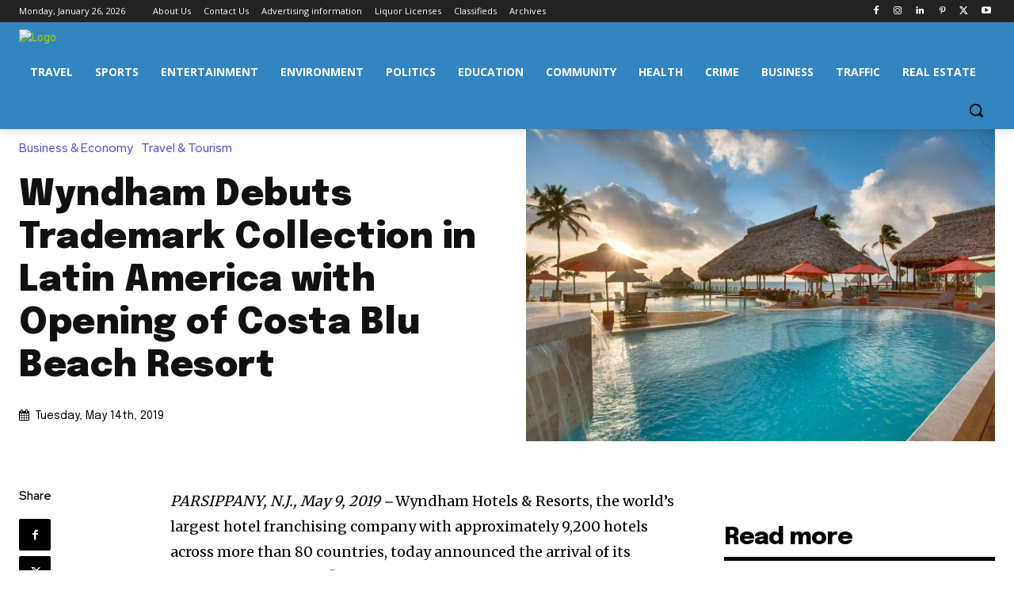

--- FILE ---
content_type: text/html; charset=utf-8
request_url: https://www.google.com/recaptcha/api2/aframe
body_size: 266
content:
<!DOCTYPE HTML><html><head><meta http-equiv="content-type" content="text/html; charset=UTF-8"></head><body><script nonce="rTTdKyUSKdbIcH21ZsQHmg">/** Anti-fraud and anti-abuse applications only. See google.com/recaptcha */ try{var clients={'sodar':'https://pagead2.googlesyndication.com/pagead/sodar?'};window.addEventListener("message",function(a){try{if(a.source===window.parent){var b=JSON.parse(a.data);var c=clients[b['id']];if(c){var d=document.createElement('img');d.src=c+b['params']+'&rc='+(localStorage.getItem("rc::a")?sessionStorage.getItem("rc::b"):"");window.document.body.appendChild(d);sessionStorage.setItem("rc::e",parseInt(sessionStorage.getItem("rc::e")||0)+1);localStorage.setItem("rc::h",'1769442165945');}}}catch(b){}});window.parent.postMessage("_grecaptcha_ready", "*");}catch(b){}</script></body></html>